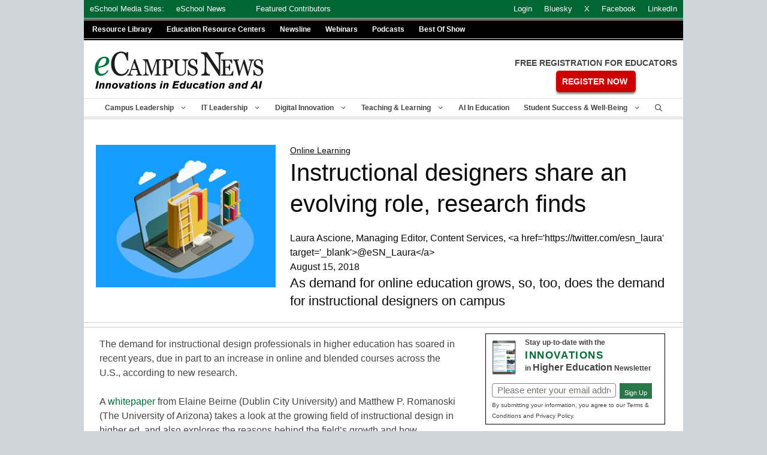

--- FILE ---
content_type: text/html; charset=utf-8
request_url: https://www.google.com/recaptcha/api2/aframe
body_size: 268
content:
<!DOCTYPE HTML><html><head><meta http-equiv="content-type" content="text/html; charset=UTF-8"></head><body><script nonce="jts-WE_jyWwBYhX2Abu4mQ">/** Anti-fraud and anti-abuse applications only. See google.com/recaptcha */ try{var clients={'sodar':'https://pagead2.googlesyndication.com/pagead/sodar?'};window.addEventListener("message",function(a){try{if(a.source===window.parent){var b=JSON.parse(a.data);var c=clients[b['id']];if(c){var d=document.createElement('img');d.src=c+b['params']+'&rc='+(localStorage.getItem("rc::a")?sessionStorage.getItem("rc::b"):"");window.document.body.appendChild(d);sessionStorage.setItem("rc::e",parseInt(sessionStorage.getItem("rc::e")||0)+1);localStorage.setItem("rc::h",'1769698948574');}}}catch(b){}});window.parent.postMessage("_grecaptcha_ready", "*");}catch(b){}</script></body></html>